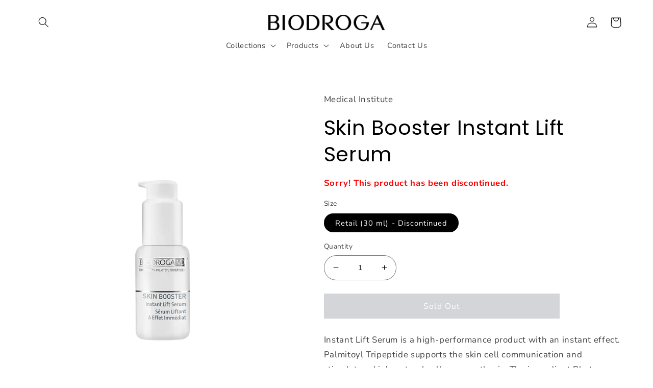

--- FILE ---
content_type: text/html; charset=UTF-8
request_url: https://zooomyapps.com/backinstock/ZooomyBackinStockjson.php?jsonCode=jQuery36104764878184254244_1768613587139&shop=biodroga-usa.myshopify.com&product_id=1569038041151&_=1768613587140
body_size: 437
content:
jQuery36104764878184254244_1768613587139({"shop":"biodroga-usa.myshopify.com","back_in_stock_text":"NOTIFY ME","add_font_size":"14px","add_border_radius":"4px","add_border_width":"0px","add_border_color":"#000000","add_background_color":"#000000","add_font_color":"#FFFFFF","back_in_stock_width":"","main_heading":"Out of stock","sub_heading":"We can email you when this product is available.","main_heading_color":"#000000","main_heading_size":"18px","sub_heading_color":"#000000","sub_heading_size":"16px","admin_email":"","quantity":"2","notify_msg":"Thank you! We will email you when this product is back in stock.","notify_emsg":"Please enter a valid email address.","user_added_css":"#zooomybackinstock {\r\n  border: 1px solid #000000;\r\n  border-radius: 8px;\r\n}\r\n\r\n.zbackinstock__headings h3 {\r\n  display: none;\r\n}","ccss":null,"email_placeholder":"Enter your email","autoemail":"yes","checkdata":1,"shop_token":"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","branding":"","tc_txt":"","znltxt":"I want to receive newsletter updates.","znlsignup":"no","lay":"lay_1","collectionpage":"no","double_opt_enable":"no","double_opt_txt":"I consent to my email being used to notify me.","maillist":"no","fae":"yes","coll_btn_text":"","coll_btn_font_size":"10px","coll_btn_border_width":"0px","coll_btn_border_radius":"0px","coll_btn_width":"","coll_btn_border_color":"#000000","coll_btn_bg_color":"#000000","coll_btn_font_color":"#FFFFFF"})


--- FILE ---
content_type: text/javascript; charset=utf-8
request_url: https://biodrogausa.com/products/skin-booster-instant-lift-serum.js
body_size: 487
content:
{"id":1569038041151,"title":"Skin Booster Instant Lift Serum","handle":"skin-booster-instant-lift-serum","description":"\u003cp\u003eInstant Lift Serum is a high-performance product with an instant effect. Palmitoyl Tripeptide supports the skin cell communication and stimulates skin's natural collagen synthesis. The ingredient Phytosan supports the natural skin regeneration, the improvement of skin's tightness and the reduction of the wrinkle depth. The result: Skin immediately looks firmer and smoother, the complexion gains a plump, rosy and fresh appearance.\u003c\/p\u003e\n\u003cp class=\"extras\"\u003e*Free from mineral oils, perfumes and paraben.\u003c\/p\u003e\n\u003cp class=\"extras\"\u003e\u003cb\u003eTo Use: \u003c\/b\u003eApply to clean skin and pat in gently. Continue with customary care.\u003c\/p\u003e\n\u003cp class=\"extras\"\u003e\u003cb\u003eKey Ingredients: \u003c\/b\u003ePalmitoyl Tripeptide, wild yam root extract, soybean seed extract\u003cbr\u003e\u003ca href=\"\/pages\/biodrogamd-full-ingredients-list#md-skin-booster-instant-lift-serum\" title=\"Full Ingredients List\" class=\"allingredients\"\u003eClick here for all ingredients\u003c\/a\u003e\u003c\/p\u003e\n\u003cp class=\"extras\"\u003e\u003cb\u003eSuitable For: \u003c\/b\u003eMature Skin\u003c\/p\u003e\n","published_at":"2018-11-07T10:25:14-05:00","created_at":"2018-11-05T14:14:14-05:00","vendor":"Biodroga","type":"Discontinued","tags":["Anti-Age","Discontinued","Mature Skin","MD","Medical Institute","Normal","Phasing Out","Skin Booster"],"price":12200,"price_min":12200,"price_max":12200,"available":false,"price_varies":false,"compare_at_price":null,"compare_at_price_min":0,"compare_at_price_max":0,"compare_at_price_varies":false,"variants":[{"id":32963261104191,"title":"Retail (30 ml) - Discontinued","option1":"Retail (30 ml) - Discontinued","option2":null,"option3":null,"sku":"45542","requires_shipping":true,"taxable":true,"featured_image":{"id":4429065584703,"product_id":1569038041151,"position":1,"created_at":"2018-11-07T10:14:13-05:00","updated_at":"2018-11-07T10:14:21-05:00","alt":"BiodrogaMD™ Instant Lift Serum","width":960,"height":960,"src":"https:\/\/cdn.shopify.com\/s\/files\/1\/0003\/5386\/1695\/products\/45542_Skin_Booster_Instant_Lift_Serum.png?v=1541603661","variant_ids":[32963261104191]},"available":false,"name":"Skin Booster Instant Lift Serum - Retail (30 ml) - Discontinued","public_title":"Retail (30 ml) - Discontinued","options":["Retail (30 ml) - Discontinued"],"price":12200,"weight":136,"compare_at_price":null,"inventory_management":"shopify","barcode":"4086100455427","featured_media":{"alt":"BiodrogaMD™ Instant Lift Serum","id":3371003412543,"position":1,"preview_image":{"aspect_ratio":1.0,"height":960,"width":960,"src":"https:\/\/cdn.shopify.com\/s\/files\/1\/0003\/5386\/1695\/products\/45542_Skin_Booster_Instant_Lift_Serum.png?v=1541603661"}},"requires_selling_plan":false,"selling_plan_allocations":[]}],"images":["\/\/cdn.shopify.com\/s\/files\/1\/0003\/5386\/1695\/products\/45542_Skin_Booster_Instant_Lift_Serum.png?v=1541603661"],"featured_image":"\/\/cdn.shopify.com\/s\/files\/1\/0003\/5386\/1695\/products\/45542_Skin_Booster_Instant_Lift_Serum.png?v=1541603661","options":[{"name":"Size","position":1,"values":["Retail (30 ml) - Discontinued"]}],"url":"\/products\/skin-booster-instant-lift-serum","media":[{"alt":"BiodrogaMD™ Instant Lift Serum","id":3371003412543,"position":1,"preview_image":{"aspect_ratio":1.0,"height":960,"width":960,"src":"https:\/\/cdn.shopify.com\/s\/files\/1\/0003\/5386\/1695\/products\/45542_Skin_Booster_Instant_Lift_Serum.png?v=1541603661"},"aspect_ratio":1.0,"height":960,"media_type":"image","src":"https:\/\/cdn.shopify.com\/s\/files\/1\/0003\/5386\/1695\/products\/45542_Skin_Booster_Instant_Lift_Serum.png?v=1541603661","width":960}],"requires_selling_plan":false,"selling_plan_groups":[]}